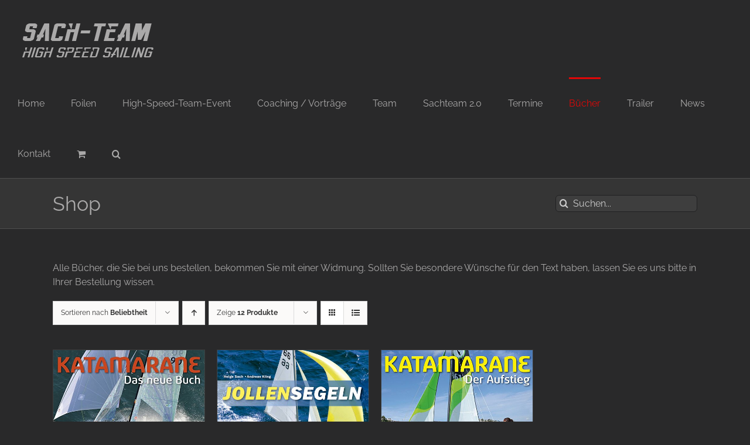

--- FILE ---
content_type: text/plain
request_url: https://www.google-analytics.com/j/collect?v=1&_v=j102&a=1887978865&t=pageview&_s=1&dl=https%3A%2F%2Fwww.sach-team.de%2Fshop%2F%3Fproduct_count%3D12%26product_orderby%3Dpopularity%26product_order%3Ddesc&ul=en-us%40posix&dt=Shop%20%E2%80%93%20High-Speed-Sailing&sr=1280x720&vp=1280x720&_u=IEBAAEABAAAAACAAI~&jid=1104421422&gjid=877294090&cid=1865138465.1768889474&tid=UA-87775585-1&_gid=649581849.1768889474&_r=1&_slc=1&z=2010117548
body_size: -450
content:
2,cG-JV7616MM20